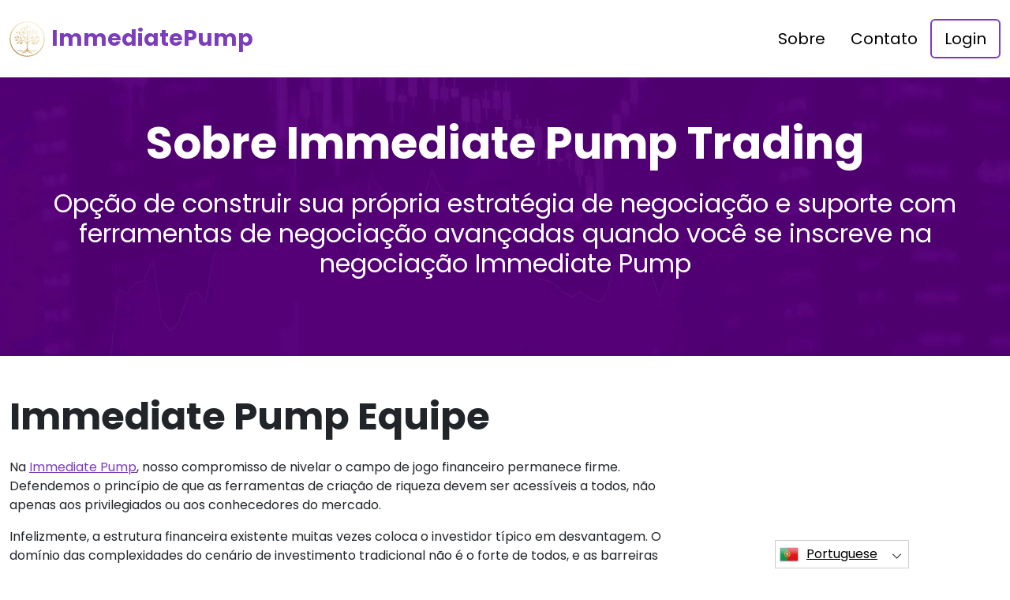

--- FILE ---
content_type: text/html
request_url: https://bitprimegold.com/pt/about-us/
body_size: 5888
content:
<!DOCTYPE html>
<html lang="pt" dir="ltr">
<head>
    <meta charSet="utf-8" />
    <meta http-equiv="x-ua-compatible" content="ie=edge" />
    <meta
        name="viewport"
        content="width=device-width, initial-scale=1, shrink-to-fit=no"
    />

    <link rel="icon" type="image/x-icon" href="/media/3793/conversions/32_32_6704f647a8587_Immediate Pump.png" />
<meta http-equiv="X-UA-Compatible" content="IE=edge">

    <meta name="robots" content="index, follow, max-image-preview:large, max-snippet:-1, max-video-preview:-1">
<meta name="description" content="Aprenda informações e estratégias valiosas para negociação on-line com Immediate Pump, seu guia para escolhas inteligentes de investimento."/>
<meta name="og:title" content="Immediate Pump ™ | Quem somos 🥇"/>
<meta name="og:description" content="Aprenda informações e estratégias valiosas para negociação on-line com Immediate Pump, seu guia para escolhas inteligentes de investimento."/>
<meta name="og:type" content="website"/>
<meta name="twitter:card" content="summary"/>
<meta name="twitter:title" content="Immediate Pump ™ | Quem somos 🥇"/>
<meta name="twitter:description" content="Aprenda informações e estratégias valiosas para negociação on-line com Immediate Pump, seu guia para escolhas inteligentes de investimento."/>
<title>Immediate Pump ™ | Quem somos 🥇</title>
    <link rel="canonical" href="https://bitprimegold.com/pt/about-us/" />

<link rel="alternate" href="https://bitprimegold.com/about-us/" hrefLang="x-default" />
<link rel="alternate" href="https://bitprimegold.com/about-us/" hrefLang=en />

    <link rel="alternate"
          href="https://bitprimegold.com/ar/about-us/"
          hrefLang="ar"/>
    <link rel="alternate"
          href="https://bitprimegold.com/zh-TW/about-us/"
          hrefLang="zh-TW"/>
    <link rel="alternate"
          href="https://bitprimegold.com/hr/about-us/"
          hrefLang="hr"/>
    <link rel="alternate"
          href="https://bitprimegold.com/cs/about-us/"
          hrefLang="cs"/>
    <link rel="alternate"
          href="https://bitprimegold.com/da/about-us/"
          hrefLang="da"/>
    <link rel="alternate"
          href="https://bitprimegold.com/nl/about-us/"
          hrefLang="nl"/>
    <link rel="alternate"
          href="https://bitprimegold.com/et/about-us/"
          hrefLang="et"/>
    <link rel="alternate"
          href="https://bitprimegold.com/fi/about-us/"
          hrefLang="fi"/>
    <link rel="alternate"
          href="https://bitprimegold.com/fr/about-us/"
          hrefLang="fr"/>
    <link rel="alternate"
          href="https://bitprimegold.com/el/about-us/"
          hrefLang="el"/>
    <link rel="alternate"
          href="https://bitprimegold.com/hu/about-us/"
          hrefLang="hu"/>
    <link rel="alternate"
          href="https://bitprimegold.com/it/about-us/"
          hrefLang="it"/>
    <link rel="alternate"
          href="https://bitprimegold.com/ja/about-us/"
          hrefLang="ja"/>
    <link rel="alternate"
          href="https://bitprimegold.com/ko/about-us/"
          hrefLang="ko"/>
    <link rel="alternate"
          href="https://bitprimegold.com/lt/about-us/"
          hrefLang="lt"/>
    <link rel="alternate"
          href="https://bitprimegold.com/ms/about-us/"
          hrefLang="ms"/>
    <link rel="alternate"
          href="https://bitprimegold.com/no/about-us/"
          hrefLang="no"/>
    <link rel="alternate"
          href="https://bitprimegold.com/pl/about-us/"
          hrefLang="pl"/>
    <link rel="alternate"
          href="https://bitprimegold.com/pt/about-us/"
          hrefLang="pt"/>
    <link rel="alternate"
          href="https://bitprimegold.com/ru/about-us/"
          hrefLang="ru"/>
    <link rel="alternate"
          href="https://bitprimegold.com/sr/about-us/"
          hrefLang="sr"/>
    <link rel="alternate"
          href="https://bitprimegold.com/sk/about-us/"
          hrefLang="sk"/>
    <link rel="alternate"
          href="https://bitprimegold.com/sl/about-us/"
          hrefLang="sl"/>
    <link rel="alternate"
          href="https://bitprimegold.com/es/about-us/"
          hrefLang="es"/>
    <link rel="alternate"
          href="https://bitprimegold.com/sv/about-us/"
          hrefLang="sv"/>
    <link rel="alternate"
          href="https://bitprimegold.com/th/about-us/"
          hrefLang="th"/>
    <link rel="alternate"
          href="https://bitprimegold.com/tr/about-us/"
          hrefLang="tr"/>
    <link rel="alternate"
          href="https://bitprimegold.com/uk/about-us/"
          hrefLang="uk"/>
    <link rel="alternate"
          href="https://bitprimegold.com/vi/about-us/"
          hrefLang="vi"/>
    <link rel="alternate"
          href="https://bitprimegold.com/de/about-us/"
          hrefLang="de"/>
    <link rel="alternate"
          href="https://bitprimegold.com/hi/about-us/"
          hrefLang="hi"/>

    <link rel="preconnect"
          href="https://fonts.gstatic.com"
          crossorigin />
    <link
        rel="preload"
        as="style"
        href="https://fonts.googleapis.com/css?family=Poppins:300,400,600,700,800&display=swap"
    />
    <link
        rel="stylesheet"
        href="https://fonts.googleapis.com/css?family=Poppins:300,400,600,700,800&display=swap"
        media="print"
        onload="this.media = 'all';"
    />
    <link rel="preload" as="style" href="https://bitprimegold.com/static/assets/index-cad56849.css" /><link rel="modulepreload" href="https://bitprimegold.com/static/assets/app-6256b172.js" /><link rel="stylesheet" href="https://bitprimegold.com/static/assets/index-cad56849.css" data-navigate-track="reload" /><script type="module" src="https://bitprimegold.com/static/assets/app-6256b172.js" data-navigate-track="reload"></script>

    <style>
                        .banner {
            background-size: cover;
            background-position: center;
            position: relative;
            color: #fff;
        }

        @media (min-width:851px) {
            .banner {
                background-image: url(/media/3422/conversions/763_1920__1920_66cf16e65b78f_banner.webp);
            }
        }

        @media (max-width:850px) {
            .banner {
                background-image: url(/media/3422/conversions/358_900__900__1920_66cf16e65b78f_banner.webp);
            }
        }
            </style>
</head>
<body class="body">

<header class="header menu">
    <div class="container">
        <nav class="d-flex flex-wrap justify-content-between align-items-center flex-column flex-md-row py-4">
            <a href="https://bitprimegold.com/pt/" class="d-flex align-items-center text-dark text-decoration-none mb-4 mb-md-0" dir="ltr">
        <picture>
            <source srcset="/media/3792/conversions/45_45_45__6704f64323153_Immediate Pump.webp" type="image/webp">
        <source srcset="/media/3792/conversions/45__6704f64323153_Immediate Pump.png" type="image/png">
        <img src="/media/3792/conversions/45__6704f64323153_Immediate Pump.png"  width="45" height="45" alt="">
</picture>
                                    <span class="text-secondary mx-2 fs-3 fw-bold">ImmediatePump</span>
    </a>
            <ul class="nav nav-pills d-flex align-items-center ">
                                                                                        <li class="nav-item">
                                <a href="https://bitprimegold.com/pt/about-us/" class="nav-link fs-5">
        Sobre
    </a>
                            </li>
                                                                                                <li class="nav-item">
                                <a href="https://bitprimegold.com/pt/contact/" class="nav-link fs-5">
        Contato
    </a>
                            </li>
                                                                            <li class="nav-item">
                    <a href="https://bitprimegold.com/pt/login/" class="nav-link fs-5 border border-2 border-secondary">
        Login
    </a>
                </li>
            </ul>
        </nav>
    </div>
</header>



    <section class="banner">
        <div class="container">
            <h1 class="banner-title display-4 fw-bold text-center mb-4">Sobre Immediate Pump Trading</h1>
            <h2 class="banner-desc display-7 text-center mb-5">Opção de construir sua própria estratégia de negociação e suporte com ferramentas de negociação avançadas quando você se inscreve na negociação Immediate Pump</h2>
        </div>
    </section>

    <section class="py-5">
        <div class="container">
            <div class="row">
                <div class="col-md-8">
                    <h2 class="display-5 fw-bold mb-4">Immediate Pump Equipe</h2>
                    <div><p>Na <a href="https://bitprimegold.com/pt/" class='text-secondary'>Immediate Pump</a>, nosso compromisso de nivelar o campo de jogo financeiro permanece firme. Defendemos o princípio de que as ferramentas de criação de riqueza devem ser acessíveis a todos, não apenas aos privilegiados ou aos conhecedores do mercado.</p><p>Infelizmente, a estrutura financeira existente muitas vezes coloca o investidor típico em desvantagem. O domínio das complexidades do cenário de investimento tradicional não é o forte de todos, e as barreiras do capital inicial robusto apenas para começar são altas.</p><p>Embora o espírito do espaço da moeda digital busque a inclusão financeira, a realidade é que as principais práticas de investimento em criptomoedas ainda marginalizam a pessoa comum. Os pontos de entrada antiquados no mundo das criptomoedas não são apenas assustadores, mas também repletos de riscos.</p><p>Além disso, o ato de capitalizar a volatilidade inerente do mercado de criptomoedas por meio de métodos estabelecidos é considerado um empreendimento assustador por vários traders. Essas manobras especulativas são normalmente orquestradas por meio de intermediários financeiros especializados e geralmente envolvem instrumentos de negociação complexos, como Contratos por Diferença (CFDs).</p></div>
                </div>
                <div class="col-md-4 d-flex align-items-center">
                                    </div>
            </div>
        </div>
    </section>

    <section class="py-5">
        <div class="container">
            <div class="row flex-md-row flex-column-reverse ">
                <div class="col-md-4 d-flex align-items-center">
                                    </div>
                <div class="col-md-8">
                    <h2 class="display-5 fw-bold mb-4">Como Promovemos a Inclusão Financeira</h2>
                    <div><p>Na Immediate Pump, destilamos a essência da negociação de criptomoedas em uma arte, oferecendo uma porta de entrada simplificada para investidores prontos para mergulhar e colher recompensas substanciais. Nossa plataforma possui uma variedade de ferramentas avançadas projetadas especificamente para aumentar sua perspicácia analítica no mercado.</p><p>Aproveite nosso conjunto abrangente para esculpir estratégias formidáveis, manobrar habilmente através dos fluxos e refluxos da volatilidade do mercado e escalar sua carteira de investimentos por meio de táticas de reinvestimento calculadas. Um grupo de traders gravou suas histórias de sucesso no reino da moeda digital, graças ao empoderamento proporcionado por nossos recursos.</p><p>Dedicada à inovação implacável, a plataforma Immediate Pump se transforma perpetuamente, lançando instrumentos de vanguarda que prometem não apenas aumentar seus lucros de negociação de criptomoedas, mas também mergulhá-lo em uma experiência de negociação cativante.</p></div>
                </div>
            </div>
        </div>
    </section>
    <section class="banner">
        <div class="container">
            <h1 class="banner-title display-4 fw-bold text-center mb-4">Forjando o caminho para a aprendizagem universal</h1>
            <div class="text-center"><p>A filosofia da Immediate Pump está profundamente enraizada na convicção de que as joias da educação financeira devem ser acessíveis a todos. Atendendo a iniciantes, oferecendo conteúdo em vários idiomas e considerando os que se preocupam com os custos, este hub lança luz sobre o amplo domínio da perspicácia fiscal. Seu objetivo: esclarecer os princípios fundamentais do investimento para a população faminta por conhecimento. À medida que 2025 se desenrola, a plataforma Immediate Pump está em constante estado de refinamento, com o aplicativo Immediate Pump ampliando a jornada do usuário e os segmentos de revisão Immediate Pump fornecendo avaliações confiáveis.</p></div>

                        <div class="text-center mt-3 mt-md-4 mb-4 mb-md-0">
                <button class="show-modal btn btn-primary text-white btn-lg shadow-lg px-3 px-md-5 fs-4">Saiba Mais</button>
            </div>
            
                    </div>
    </section>


<footer class="footer text-white bg-dark">
    <div class="container">
        <nav class="header d-flex flex-wrap justify-content-between align-items-center flex-column flex-md-row py-4">
            <a href="https://bitprimegold.com/pt/" class="d-flex align-items-center text-dark text-decoration-none mb-4 mb-md-0" dir="ltr">
        <picture>
            <source srcset="/media/3792/conversions/45_45_45__6704f64323153_Immediate Pump.webp" type="image/webp">
        <source srcset="/media/3792/conversions/45__6704f64323153_Immediate Pump.png" type="image/png">
        <img src="/media/3792/conversions/45__6704f64323153_Immediate Pump.png"  width="45" height="45" alt="">
</picture>
                                    <span class="text-secondary mx-2 fs-3 fw-bold">ImmediatePump</span>
    </a>

                                        <ul class="nav nav-pills d-flex align-items-center">
                                                                                                <li class="nav-item">
                                        <a href="https://bitprimegold.com/pt/about-us/" class="nav-link fs-6 text-white">
        Quem somos
    </a>
                                    </li>
                                                                                                                                <li class="nav-item">
                                        <a href="https://bitprimegold.com/pt/contact/" class="nav-link fs-6 text-white">
        Contato
    </a>
                                    </li>
                                                                                                                                <li class="nav-item">
                                        <a href="https://bitprimegold.com/pt/login/" class="nav-link fs-6 text-white">
        Login
    </a>
                                    </li>
                                                                                    </ul>
                        </nav>
                <hr class="m-0"/>
        <div class="risk mt-4 mb-3" >
            <p><b>Nota de risco importante:</b></p><p>A negociação pode gerar benefícios notáveis; no entanto, também envolve um risco de perda parcial / total de fundos e deve ser considerado pelos investidores iniciais. Cerca de 70% dos investidores perderão dinheiro.</p><p><b>#Immediate Pump</b> e quaisquer outros nomes comerciais usados no site são apenas para fins comerciais e não se referem a nenhuma empresa específica nem a prestadores de serviços específicos.</p><p>O vídeo é apenas para apresentação comercial e ilustração, e todos os participantes são atores.</p><p>Leia atentamente a página de Termos e Condições e Isenção de Responsabilidade da plataforma de investidores terceirizados antes de investir. Os usuários devem estar cientes de sua responsabilidade fiscal individual sobre ganhos de capital em seu país de residência. É contra a lei solicitar que pessoas dos Estados Unidos comprem e vendam opções de commodities, mesmo que sejam chamadas de contratos de 'previsão', a menos que estejam listadas para negociação e negociadas em uma bolsa registrada na CFTC ou a menos que legalmente isentas.</p><p>A Autoridade de Conduta Financeira ('FCA') emitiu uma declaração de política PS20/10, que proíbe a venda, promoção e distribuição de CFD sobre criptoativos. Está proibindo a divulgação de materiais de marketing relacionados à distribuição de CFDs e outros produtos financeiros baseados em criptomoedas e que são dirigidos a residentes do Reino Unido</p><p>Ao deixar seus dados pessoais aqui, você concorda e nos permite compartilhar suas informações pessoais com terceiros que prestam serviços de negociação, conforme previsto na Política de Privacidade e nos Termos e Condições.</p><p>Existem várias opções de negociação que o trader/usuário pode usar – por software de negociação, usando corretores humanos ou fazendo suas próprias negociações e é de responsabilidade exclusiva do trader escolher e decidir qual é a maneira certa de negociar.</p>
        </div>
                <hr class="m-0"/>
        <nav class="header d-flex align-items-center justify-content-between align-items-center flex-column flex-md-row py-4">
            <span class="mb-4 mb-md-0">Direitos autorais 2025 Todos os direitos reservados © por Immediate Pump</span>


                                        <ul class="nav nav-pills d-flex align-items-center">
                                                                        <li class="nav-item">
                                <a onclick="window.location = 'https://bitprimegold.com/pt/terms-of-use/'" href="#"  class="nav-link fs-6 text-white">Termos de Uso</a>
                            </li>
                                                                                                <li class="nav-item">
                                <a onclick="window.location = 'https://bitprimegold.com/pt/privacy-policy/'" href="#"  class="nav-link fs-6 text-white">Política de privacidade</a>
                            </li>
                                                            </ul>
                                </nav>
    </div>
</footer>

<section dir="ltr" class="language-switcher">
        <div class="language-switcher__selected">
            <a href="https://bitprimegold.com/pt/" >
        <img src="/flags/pt.png" alt="Flag" width="24" height="24" />
                Portuguese
    </a>
        </div>
        <div class="language-switcher__list">
                            <a href="https://bitprimegold.com/ar/" >
        <img src="/flags/ar.png" alt="Flag" width="24" height="24" />
                    Arabic
    </a>
                            <a href="https://bitprimegold.com/zh-TW/" >
        <img src="/flags/zh-TW.png" alt="Flag" width="24" height="24" />
                    Chinese
    </a>
                            <a href="https://bitprimegold.com/hr/" >
        <img src="/flags/hr.png" alt="Flag" width="24" height="24" />
                    Croatian
    </a>
                            <a href="https://bitprimegold.com/cs/" >
        <img src="/flags/cs.png" alt="Flag" width="24" height="24" />
                    Czech
    </a>
                            <a href="https://bitprimegold.com/da/" >
        <img src="/flags/da.png" alt="Flag" width="24" height="24" />
                    Danish
    </a>
                            <a href="https://bitprimegold.com/de/" >
        <img src="/flags/de.png" alt="Flag" width="24" height="24" />
                    Deutsch
    </a>
                            <a href="https://bitprimegold.com/nl/" >
        <img src="/flags/nl.png" alt="Flag" width="24" height="24" />
                    Dutch
    </a>
                            <a href="https://bitprimegold.com/" >
        <img src="/flags/en.png" alt="Flag" width="24" height="24" />
                    English
    </a>
                            <a href="https://bitprimegold.com/et/" >
        <img src="/flags/et.png" alt="Flag" width="24" height="24" />
                    Estonian
    </a>
                            <a href="https://bitprimegold.com/fi/" >
        <img src="/flags/fi.png" alt="Flag" width="24" height="24" />
                    Finish
    </a>
                            <a href="https://bitprimegold.com/fr/" >
        <img src="/flags/fr.png" alt="Flag" width="24" height="24" />
                    French
    </a>
                            <a href="https://bitprimegold.com/el/" >
        <img src="/flags/el.png" alt="Flag" width="24" height="24" />
                    Greek
    </a>
                            <a href="https://bitprimegold.com/hi/" >
        <img src="/flags/hi.png" alt="Flag" width="24" height="24" />
                    Hindi
    </a>
                            <a href="https://bitprimegold.com/hu/" >
        <img src="/flags/hu.png" alt="Flag" width="24" height="24" />
                    Hungarian
    </a>
                            <a href="https://bitprimegold.com/it/" >
        <img src="/flags/it.png" alt="Flag" width="24" height="24" />
                    Italian
    </a>
                            <a href="https://bitprimegold.com/ja/" >
        <img src="/flags/ja.png" alt="Flag" width="24" height="24" />
                    Japanese
    </a>
                            <a href="https://bitprimegold.com/ko/" >
        <img src="/flags/ko.png" alt="Flag" width="24" height="24" />
                    Korean
    </a>
                            <a href="https://bitprimegold.com/lt/" >
        <img src="/flags/lt.png" alt="Flag" width="24" height="24" />
                    Lithuanian
    </a>
                            <a href="https://bitprimegold.com/ms/" >
        <img src="/flags/ms.png" alt="Flag" width="24" height="24" />
                    Malay
    </a>
                            <a href="https://bitprimegold.com/no/" >
        <img src="/flags/no.png" alt="Flag" width="24" height="24" />
                    Norwegian
    </a>
                            <a href="https://bitprimegold.com/pl/" >
        <img src="/flags/pl.png" alt="Flag" width="24" height="24" />
                    Polish
    </a>
                            <a href="https://bitprimegold.com/ru/" >
        <img src="/flags/ru.png" alt="Flag" width="24" height="24" />
                    Russian
    </a>
                            <a href="https://bitprimegold.com/sr/" >
        <img src="/flags/sr.png" alt="Flag" width="24" height="24" />
                    Serbian
    </a>
                            <a href="https://bitprimegold.com/sk/" >
        <img src="/flags/sk.png" alt="Flag" width="24" height="24" />
                    Slovak
    </a>
                            <a href="https://bitprimegold.com/sl/" >
        <img src="/flags/sl.png" alt="Flag" width="24" height="24" />
                    Slovenian
    </a>
                            <a href="https://bitprimegold.com/es/" >
        <img src="/flags/es.png" alt="Flag" width="24" height="24" />
                    Spanish
    </a>
                            <a href="https://bitprimegold.com/sv/" >
        <img src="/flags/sv.png" alt="Flag" width="24" height="24" />
                    Swedish
    </a>
                            <a href="https://bitprimegold.com/th/" >
        <img src="/flags/th.png" alt="Flag" width="24" height="24" />
                    Thai
    </a>
                            <a href="https://bitprimegold.com/tr/" >
        <img src="/flags/tr.png" alt="Flag" width="24" height="24" />
                    Turkish
    </a>
                            <a href="https://bitprimegold.com/uk/" >
        <img src="/flags/uk.png" alt="Flag" width="24" height="24" />
                    Ukrainian
    </a>
                            <a href="https://bitprimegold.com/vi/" >
        <img src="/flags/vi.png" alt="Flag" width="24" height="24" />
                    Vietnamese
    </a>
                    </div>
    </section>
    <script>
        const switcher = document.querySelector('.language-switcher');
        const switcherButton = document.querySelector('.language-switcher__selected a');

        switcherButton.addEventListener('click', (e) => {
            e.preventDefault();
            if (switcher.classList.contains('language-switcher__active')) {
                switcher.classList.remove("language-switcher__active")
            } else {
                switcher.classList.add("language-switcher__active")
            }
        });
    </script>
<div dir="ltr" class="modal">
    <div class="modal__content __form">
        <signup-form lang="pt"
                     theme="white"
                     buttoncolor="#000"
                     buttonbg="#ff9100"
                     corner="straight"></signup-form>
    </div>
</div>
<script>
    const modal = document.querySelector(".modal")
    const btn = document.querySelectorAll(".show-modal")

    btn.forEach(elem => {
        elem.onclick = (event) => {
            event.preventDefault();
            modal.style.display = "block"
        }
    })
    window.onclick = function (event) {
        if (event.target === modal) {
            modal.style.display = "none"
        }
    }
    document.onkeydown = function (evt) {
        if (evt.key === "Escape" || evt.key === "Esc") {
            modal.style.display = "none"
        }
    };
</script>


    <script
        type="module"
        defer
        src="/form.js">
    </script>

<script type="application/ld+json">
    {
      "@context": "https://schema.org",
      "@type": "Organization",
      "url": "https://bitprimegold.com/pt/",
      "logo": "https://bitprimegold.com/media/3792/conversions/45__6704f64323153_Immediate Pump.png",
      "name": "Immediate Pump ™ | O Site Oficial &amp; Atualizado 2025 🥇",
      "description": "Aprenda informações e estratégias valiosas para negociação on-line com Immediate Pump, seu guia para escolhas inteligentes de investimento."
    }
</script>
<script type="application/ld+json">
        {
              "@context": "https://schema.org",
              "@type": "BreadcrumbList",
              "@id": "https://bitprimegold.com/about-us/#breadcrumbs",
              "itemListElement": [
                    {
                        "@type": "ListItem",
                        "position": 1,
                        "name": "Home",
                        "item": "https://bitprimegold.com/"
                    },{
                        "@type": "ListItem",
                        "position": 2,
                        "name": "About Us"
                    }
              ]
        }

    </script>

<script defer src="https://static.cloudflareinsights.com/beacon.min.js/vcd15cbe7772f49c399c6a5babf22c1241717689176015" integrity="sha512-ZpsOmlRQV6y907TI0dKBHq9Md29nnaEIPlkf84rnaERnq6zvWvPUqr2ft8M1aS28oN72PdrCzSjY4U6VaAw1EQ==" data-cf-beacon='{"version":"2024.11.0","token":"36c09b70f47e42f3b4ed35e0e8ae5735","r":1,"server_timing":{"name":{"cfCacheStatus":true,"cfEdge":true,"cfExtPri":true,"cfL4":true,"cfOrigin":true,"cfSpeedBrain":true},"location_startswith":null}}' crossorigin="anonymous"></script>
</body>
</html>


--- FILE ---
content_type: text/html
request_url: https://bitprimegold.com/
body_size: 12983
content:
<!DOCTYPE html>
<html lang="en" dir="ltr">
<head>
    <meta charSet="utf-8" />
    <meta http-equiv="x-ua-compatible" content="ie=edge" />
    <meta
        name="viewport"
        content="width=device-width, initial-scale=1, shrink-to-fit=no"
    />

    <link rel="icon" type="image/x-icon" href="/media/3793/conversions/32_32_6704f647a8587_Immediate Pump.png" />
<meta http-equiv="X-UA-Compatible" content="IE=edge">

    <meta name="robots" content="index, follow, max-image-preview:large, max-snippet:-1, max-video-preview:-1">
<meta name="description" content="Learn valuable insights and strategies for online trading with Immediate Pump, your guide to smart investment choices."/>
<meta name="og:title" content="Immediate Pump ™ | The Official &amp; Updated Website 2025 🥇"/>
<meta name="og:description" content="Learn valuable insights and strategies for online trading with Immediate Pump, your guide to smart investment choices."/>
<meta name="og:type" content="website"/>
<meta name="twitter:card" content="summary"/>
<meta name="twitter:title" content="Immediate Pump ™ | The Official &amp; Updated Website 2025 🥇"/>
<meta name="twitter:description" content="Learn valuable insights and strategies for online trading with Immediate Pump, your guide to smart investment choices."/>
<title>Immediate Pump ™ | The Official &amp; Updated Website 2025 🥇</title>
    <link rel="canonical" href="https://bitprimegold.com/" />

<link rel="alternate" href="https://bitprimegold.com/" hrefLang="x-default" />
<link rel="alternate" href="https://bitprimegold.com/" hrefLang=en />

    <link rel="alternate"
          href="https://bitprimegold.com/ar/"
          hrefLang="ar"/>
    <link rel="alternate"
          href="https://bitprimegold.com/zh-TW/"
          hrefLang="zh-TW"/>
    <link rel="alternate"
          href="https://bitprimegold.com/hr/"
          hrefLang="hr"/>
    <link rel="alternate"
          href="https://bitprimegold.com/cs/"
          hrefLang="cs"/>
    <link rel="alternate"
          href="https://bitprimegold.com/da/"
          hrefLang="da"/>
    <link rel="alternate"
          href="https://bitprimegold.com/nl/"
          hrefLang="nl"/>
    <link rel="alternate"
          href="https://bitprimegold.com/et/"
          hrefLang="et"/>
    <link rel="alternate"
          href="https://bitprimegold.com/fi/"
          hrefLang="fi"/>
    <link rel="alternate"
          href="https://bitprimegold.com/fr/"
          hrefLang="fr"/>
    <link rel="alternate"
          href="https://bitprimegold.com/el/"
          hrefLang="el"/>
    <link rel="alternate"
          href="https://bitprimegold.com/hu/"
          hrefLang="hu"/>
    <link rel="alternate"
          href="https://bitprimegold.com/it/"
          hrefLang="it"/>
    <link rel="alternate"
          href="https://bitprimegold.com/ja/"
          hrefLang="ja"/>
    <link rel="alternate"
          href="https://bitprimegold.com/ko/"
          hrefLang="ko"/>
    <link rel="alternate"
          href="https://bitprimegold.com/lt/"
          hrefLang="lt"/>
    <link rel="alternate"
          href="https://bitprimegold.com/ms/"
          hrefLang="ms"/>
    <link rel="alternate"
          href="https://bitprimegold.com/no/"
          hrefLang="no"/>
    <link rel="alternate"
          href="https://bitprimegold.com/pl/"
          hrefLang="pl"/>
    <link rel="alternate"
          href="https://bitprimegold.com/pt/"
          hrefLang="pt"/>
    <link rel="alternate"
          href="https://bitprimegold.com/ru/"
          hrefLang="ru"/>
    <link rel="alternate"
          href="https://bitprimegold.com/sr/"
          hrefLang="sr"/>
    <link rel="alternate"
          href="https://bitprimegold.com/sk/"
          hrefLang="sk"/>
    <link rel="alternate"
          href="https://bitprimegold.com/sl/"
          hrefLang="sl"/>
    <link rel="alternate"
          href="https://bitprimegold.com/es/"
          hrefLang="es"/>
    <link rel="alternate"
          href="https://bitprimegold.com/sv/"
          hrefLang="sv"/>
    <link rel="alternate"
          href="https://bitprimegold.com/th/"
          hrefLang="th"/>
    <link rel="alternate"
          href="https://bitprimegold.com/tr/"
          hrefLang="tr"/>
    <link rel="alternate"
          href="https://bitprimegold.com/uk/"
          hrefLang="uk"/>
    <link rel="alternate"
          href="https://bitprimegold.com/vi/"
          hrefLang="vi"/>
    <link rel="alternate"
          href="https://bitprimegold.com/de/"
          hrefLang="de"/>
    <link rel="alternate"
          href="https://bitprimegold.com/hi/"
          hrefLang="hi"/>

    <link rel="preconnect"
          href="https://fonts.gstatic.com"
          crossorigin />
    <link
        rel="preload"
        as="style"
        href="https://fonts.googleapis.com/css?family=Poppins:300,400,600,700,800&display=swap"
    />
    <link
        rel="stylesheet"
        href="https://fonts.googleapis.com/css?family=Poppins:300,400,600,700,800&display=swap"
        media="print"
        onload="this.media = 'all';"
    />
    <link rel="preload" as="style" href="https://bitprimegold.com/static/assets/index-cad56849.css" /><link rel="modulepreload" href="https://bitprimegold.com/static/assets/app-6256b172.js" /><link rel="stylesheet" href="https://bitprimegold.com/static/assets/index-cad56849.css" data-navigate-track="reload" /><script type="module" src="https://bitprimegold.com/static/assets/app-6256b172.js" data-navigate-track="reload"></script>

    <style>
                        .banner {
            background-size: cover;
            background-position: center;
            position: relative;
            color: #fff;
        }

        @media (min-width:851px) {
            .banner {
                background-image: url(/media/3422/conversions/763_1920__1920_66cf16e65b78f_banner.webp);
            }
        }

        @media (max-width:850px) {
            .banner {
                background-image: url(/media/3422/conversions/358_900__900__1920_66cf16e65b78f_banner.webp);
            }
        }
            </style>
</head>
<body class="body">

<header class="header menu">
    <div class="container">
        <nav class="d-flex flex-wrap justify-content-between align-items-center flex-column flex-md-row py-4">
            <a href="https://bitprimegold.com/" class="d-flex align-items-center text-dark text-decoration-none mb-4 mb-md-0" dir="ltr">
        <picture>
            <source srcset="/media/3792/conversions/45_45_45__6704f64323153_Immediate Pump.webp" type="image/webp">
        <source srcset="/media/3792/conversions/45__6704f64323153_Immediate Pump.png" type="image/png">
        <img src="/media/3792/conversions/45__6704f64323153_Immediate Pump.png"  width="45" height="45" alt="">
</picture>
                                    <span class="text-secondary mx-2 fs-3 fw-bold">ImmediatePump</span>
    </a>
            <ul class="nav nav-pills d-flex align-items-center ">
                                                                                        <li class="nav-item">
                                <a href="https://bitprimegold.com/about-us/" class="nav-link fs-5">
        About
    </a>
                            </li>
                                                                                                <li class="nav-item">
                                <a href="https://bitprimegold.com/contact/" class="nav-link fs-5">
        Contact
    </a>
                            </li>
                                                                            <li class="nav-item">
                    <a href="https://bitprimegold.com/login/" class="nav-link fs-5 border border-2 border-secondary">
        Login
    </a>
                </li>
            </ul>
        </nav>
    </div>
</header>


    <style>

                    </style>


    <section class="banner banner-shift pt-5">
        <div class="container">
            <h1 class="banner-title display-4 fw-bold text-center mb-4">Immediate Pump</h1>
            <div class="fs-4 mb-5 text-center">
                <p><strong>Curious about the prowess of our Immediate Pump platform in revolutionizing your trading experience? Harnessing the power of sophisticated algorithms, Immediate Pump swiftly sifts through extensive data pools, while its artificial intelligence capabilities execute trades with pinpoint accuracy. Explore the intricacies of these cutting-edge technologies on this page, and grasp how they can elevate your grasp of market dynamics, sharpening your forecasts. In the realm of cryptocurrency trading, an education that encompasses these technological strides is paramount—the cornerstone to adeptly maneuvering your investments. For a deep dive into our innovations, consider exploring the Immediate Pump app, perusing the Immediate Pump review, or visiting the Immediate Pump official website, and step into the future of trading as we know it in 2025.</strong></p>
            </div>
            <div class="row">
                <div class="col-lg-8">
                    <div class="banner-image">
                        <picture>
            <source srcset="/media/3789/conversions/694_922__922_6704f3179075f_Immediate Pump.webp" type="image/webp">
        <source srcset="/media/3789/conversions/_922_6704f3179075f_Immediate Pump.jpeg" type="image/jpeg">
        <img src="/media/3789/conversions/_922_6704f3179075f_Immediate Pump.jpeg" class="w-100 shadow-lg" loading="eager" width="922" height="694" alt="">
</picture>
        <script type="application/ld+json">
        {
          "@context": "https://schema.org/",
          "@type": "ImageObject",
          "contentUrl": "https://bitprimegold.com/media/3789/conversions/_922_6704f3179075f_Immediate Pump.jpeg",
          "license": "https://bitprimegold.com/terms-of-use/"
        }
    </script>
                    </div>
                </div>
                <div class="col-lg-4">
                    <div class="shadow form-height">
                        <signup-form lang="en" theme="white" buttoncolor="#000" buttonbg="#ff9100" corner="straight"></signup-form>
                    </div>
                </div>
            </div>
        </div>
    </section>

    <section class="py-5">
        <div class="container">
            <div class="row">
                <div class="col-md-8">
                    <h2 class="display-5 fw-bold mb-4">What Is Immediate Pump?</h2>
                    <div>
                        <p><strong>Embrace the cutting-edge capabilities of Immediate Pump, a trading colossus that wields the might of avant-garde computing to deliver trades with extraordinary swiftness and precision. Marrying robust computing prowess with the intellect of artificial intelligence, Immediate Pump stands as a pioneer of tech evolution within the financial sphere.</strong></p><p>The fusion of these powerful elements begets a superior form of market scrutiny, eclipsing old-school analytic techniques. This affords traders profound insights and steadfast forecasts. For aficionados of crypto trading education, grasping the pivotal role of Immediate Pump is a cornerstone in honing contemporary trading acumen.</p><p>At the heart of Immediate Pump's prowess lies an unparalleled capacity for digesting and processing a deluge of data at velocities once deemed fantastical, all thanks to the might of advanced computational systems.</p><p>By weaving in the sapience of AI, the Immediate Pump platform is adept at dissecting market patterns, foretelling price trajectories, and honing trading stratagems with a level of exactitude that's nothing short of revolutionary. For investors, wielding this knowledge is paramount to translating these revelations into actionable trading wisdom.</p><p>Patrons of the Immediate Pump platform revel in a bounty of perks, from soaring profitability to negligible costs and unfettered global reach. Armed with the formidable duo of AI and high-octane computing, Immediate Pump furnishes traders with an indomitable instrument for savvy, analytics-backed trading verdicts.</p><p>A crowning feature of the Immediate Pump official website is its fiscal prudence. The platform touts an unrivaled transaction levy of a mere 0.01%, rendering it a magnet for traders keen on curtailing their trading expenditures. Moreover, sans a registration tariff, it amplifies its allure to an expansive spectrum of traders. Navigating these cost benefits is an essential facet of savvy investment practice.</p>
                    </div>
                </div>
                <div class="col-md-4 d-flex align-items-center">
                    <picture>
            <source srcset="/media/3790/conversions/371_459__459_6704f32ba1835_Immediate-Pump.webp" type="image/webp">
        <source srcset="/media/3790/conversions/_459_6704f32ba1835_Immediate-Pump.jpeg" type="image/jpeg">
        <img src="/media/3790/conversions/_459_6704f32ba1835_Immediate-Pump.jpeg" loading="lazy" width="459" height="371" alt="">
</picture>
        <script type="application/ld+json">
        {
          "@context": "https://schema.org/",
          "@type": "ImageObject",
          "contentUrl": "https://bitprimegold.com/media/3790/conversions/_459_6704f32ba1835_Immediate-Pump.jpeg",
          "license": "https://bitprimegold.com/terms-of-use/"
        }
    </script>
                </div>
            </div>
        </div>
    </section>

    <section class="py-5">
        <div class="container">
            <div class="row flex-md-row flex-column-reverse ">
                <div class="col-md-4 d-flex align-items-center">
                    <picture>
            <source srcset="/media/3791/conversions/459_459__459_6704f33ba36a9_Immediate+Pump.webp" type="image/webp">
        <source srcset="/media/3791/conversions/_459_6704f33ba36a9_Immediate+Pump.jpeg" type="image/jpeg">
        <img src="/media/3791/conversions/_459_6704f33ba36a9_Immediate+Pump.jpeg" loading="lazy" width="459" height="459" alt="">
</picture>
        <script type="application/ld+json">
        {
          "@context": "https://schema.org/",
          "@type": "ImageObject",
          "contentUrl": "https://bitprimegold.com/media/3791/conversions/_459_6704f33ba36a9_Immediate+Pump.jpeg",
          "license": "https://bitprimegold.com/terms-of-use/"
        }
    </script>
                </div>
                <div class="col-md-8">
                    <input type="checkbox" id="about2-checkbox">
                    <div>
                        <h2><strong>The Inner Workings of Immediate Pump Trading</strong></h2><p>At the heart of the Immediate Pump platform beats a sophisticated fusion of high-speed computation and artificial intelligence. Unlike ordinary systems, it leverages the computational prowess of futuristic processors, slicing through vast data arrays and executing intricate algorithms at breakneck velocity.</p><p>In the whirlwind realm of trading, where fortunes pivot on the knife-edge of time, this alacrity is not just beneficial—it's indispensable. A deep-dive into crypto trading education underscores the vital role of velocity in clinching the upper hand in trades.</p><p>Central to the Immediate Pump platform's arsenal are its machine learning algorithms. These ingenious AI constructs delve into oceans of financial information, unearthing hidden patterns and insights that elude the human gaze. With the adroitness of natural language processing, the Immediate Pump Trading apparatus deciphers market sentiment woven within the fabric of news bytes and fiscal disclosures.</p><p>Such AI infusion is a cornerstone of savvy investment—hefty knowledge for traders honing their craft.</p><p>The Immediate Pump platform's prowess in executing trades with minimal delay secures a trader's edge amidst ephemeral market windows. Marrying velocity with analytical acumen and surgical precision, the platform stands as a beacon for traders aspiring to eclipse the competition in a cutthroat marketplace. An in-depth foray into crypto trading education can empower traders to harness these advanced functionalities to their full extent.</p><p>Designed for universal trader engagement, Immediate Pump extends its reach across continents, fostering a melting pot of market participants. Its international embrace and seamless adaptability position it as the paragon for those venturing into the global trading arena, eager to exploit the riches of diverse fiscal landscapes. Recognized in crypto trading education circles, this level of accessibility is pivotal for broadening one's trading vistas.</p>
                        <label for="about2-checkbox" class="text-decoration-underline fw-bold fs-5">Read All</label>
                    </div>
                    <div class="text-md-start text-center mt-3 mt-md-4 mb-4 mb-md-0">
                        <button
                            class="show-modal btn btn-primary btn-lg shadow-lg px-3 px-md-5 fs-4">Learn more</button>
                    </div>
                </div>
            </div>
        </div>
    </section>

    <section class="py-5">
        <div class="container mb-5">
            <div class="row">
                <div class="col-md-10">
                    <h2 class="display-5 fw-bold mb-4">Key Features of Immediate Pump Website</h2>
                    <p><strong>Boasting a suite of functionalities, the Immediate Pump platform elevates the art of trading. Its intuitive design complements an advanced automated trading system. Furthermore, practitioners of all skill levels benefit from the demo account feature, making the Immediate Pump official website a pinnacle of trading hubs for both the greenhorn and the sage.</strong></p>
                </div>
            </div>
        </div>

        <div class="container">
            <div class="row">
                                    <div class="col-md-6  mb-4">
                        <div class="h-100 card border-0 shadow-lg border border-4 border-bottom border-primary">
                            <div class="card-body p-4">
                                <h3 class="fw-bold text-uppercase">User-Friendly Interface</h3>
                                <input type="checkbox" id="howworks-checkbox0">
                                <div>
                                    <p>A hallmark of the Immediate Pump platform, as we step into 2025, is its distinctly intuitive interface, devised to simplify the trading process for users at every skill level. The expertly designed layout of the Immediate Pump platform promotes effortless exploration, freeing traders to focus on devising astute, informed market strategies rather than grappling with perplexing technicalities. For novices, the bitprimegold.com provides a treasure trove of didactic materials, each meticulously curated to empower users to exploit the robust functionalities and instruments the platform boasts. This all-encompassing methodology positions the Immediate Pump app as the quintessential solution for both fledgling and veteran market participants. Moreover, those seeking insights can delve into a comprehensive Immediate Pump review or visit the Immediate Pump official website for a deeper understanding.</p>
                                    <label for="howworks-checkbox0" class="text-decoration-underline fw-bold fs-5">Read All</label>
                                </div>
                            </div>
                        </div>
                    </div>
                                    <div class="col-md-6  mb-4">
                        <div class="h-100 card border-0 shadow-lg border border-4 border-bottom border-primary">
                            <div class="card-body p-4">
                                <h3 class="fw-bold text-uppercase">Automated Trading System</h3>
                                <input type="checkbox" id="howworks-checkbox1">
                                <div>
                                    <p>The cutting-edge automated trading system of Immediate Pump is transforming the trading sphere, providing users with a paramount tool for peak operational performance. By harnessing the power of sophisticated artificial intelligence, the system conducts thorough scrutiny of market fluctuations, current events, and the pulse of social media. This enables the Immediate Pump platform to engage in informed trading maneuvers with limited necessity for human oversight. Immediate Pump's automation not only streamlines the trade execution process, allowing individuals to break free from the shackles of constant market surveillance, but it also refines trading methodologies and dampens potential financial exposures. For investors intent on advancing their market prowess, a deep comprehension of these automated functionalities is indispensable. These features stand at the forefront of contemporary, efficacious trading, marking the essence of the Immediate Pump official website.</p>
                                    <label for="howworks-checkbox1" class="text-decoration-underline fw-bold fs-5">Read All</label>
                                </div>
                            </div>
                        </div>
                    </div>
                                    <div class="col-md-6  mb-4">
                        <div class="h-100 card border-0 shadow-lg border border-4 border-bottom border-primary">
                            <div class="card-body p-4">
                                <h3 class="fw-bold text-uppercase">Demo Account Availability</h3>
                                <input type="checkbox" id="howworks-checkbox2">
                                <div>
                                    <p>At Immediate Pump, newcomers can immerse themselves in the intricacies of the digital exchange cosmos by leveraging a simulated account offering. This instrumental tool permits participants to cultivate and polish their transactional methodologies within a sanctuary devoid of fiscal jeopardy prior to allocating actual capital. Such a provision is a boon to both fledgling and seasoned merchants alike, empowering them to probe an array of tactical blueprints, access an extensive compendium of instructive materials, and gain an intensified insight into the cryptocurrency bazaar. Engaging with the mock account equips clients with the assurance to refine their trading ploys and augment their acumen in market maneuvering, all while obviating the trepidation of pecuniary erosion—an emphatic nod to the significance of sound trading pedagogy on the Immediate Pump platform, as echoed in every Immediate Pump review and across the Immediate Pump official website.</p>
                                    <label for="howworks-checkbox2" class="text-decoration-underline fw-bold fs-5">Read All</label>
                                </div>
                            </div>
                        </div>
                    </div>
                                    <div class="col-md-6  mb-4">
                        <div class="h-100 card border-0 shadow-lg border border-4 border-bottom border-primary">
                            <div class="card-body p-4">
                                <h3 class="fw-bold text-uppercase">Valuable Knowledge</h3>
                                <input type="checkbox" id="howworks-checkbox3">
                                <div>
                                    <p>Delving into the Immediate Pump Trading Platform bestows upon users a suite of sophisticated instruments and profound market insights, proving to be an invaluable ally for those aspiring to master digital finance. The platform bestows a holistic perception of trading methodologies, fortifying users with the acumen and proficiency requisite for proficiently steering through the dynamic finance sector. With its state-of-the-art functionalities, individuals are empowered to refine their understanding of market ebbs and flows, ensuring they remain at the vanguard of the cutthroat realm of digital finance. Thus, the Immediate Pump platform positions its users to not only meet but capitalize on the burgeoning prospects of the future.</p>
                                    <label for="howworks-checkbox3" class="text-decoration-underline fw-bold fs-5">Read All</label>
                                </div>
                            </div>
                        </div>
                    </div>
                            </div>
            <div class="text-center mt-3 mt-md-4">
                <button class="show-modal btn btn-primary btn-lg text-uppercase shadow-lg px-3 px-md-5 fs-4">
                    Learn more
                </button>
            </div>
        </div>
    </section>

    <section class="py-5">
        <div class="container mb-5">
            <div class="row">
                <div class="col-md-10">
                    <h2 class="display-5 fw-bold mb-4">Immediate Pump Security Measures</h2>
                    <div class="">
                        <p><strong>At the core of the Immediate Pump platform's ethos is an unwavering commitment to safety, utilizing cutting-edge cyber defense mechanisms to shield its patrons. The site boasts state-of-the-art cryptographic protections along with consistent scrutiny through security evaluations, guaranteeing that both personal information and monetary holdings are fortified against looming hazards.</strong></p>
                    </div>
                </div>
            </div>
        </div>

        <div class="container">
                            <div class="row align-items-center mb-5">
                    <div class="col-md-8">
                        <h3 class="display-7 fw-bold">Data Encryption</h3>
                        <div class="">
                            <p>At Immediate Pump, we are committed to fortifying your data and capital from intrusive breaches with leading-edge security measures. The Immediate Pump platform is fortified with sophisticated encryption methods, ensuring that your sensitive personal and financial details remain impenetrable, fostering a sense of trust every time you transact. Our alliances with esteemed brokers augment this fortress of safety, amplifying the sanctity of your financial maneuvers. In the dynamic realm of crypto trading and investment, the Immediate Pump official website stands as a bastion of security, providing serenity and steadfastness in the digital age. The Immediate Pump app and thorough Immediate Pump review processes are reflective of our unwavering commitment to security in 2025, which is indispensable for every astute investor and trader navigating the bitprimegold.com.</p>
                        </div>
                    </div>
                    <div class="border border-5 text-center border-white col-md-4 px-md-0 px-5">
                        <picture>
            <source srcset="/media/3426/conversions/330_449__473_66cf1aacd1b5a_330_449__473_65e732911ebfb_img-1-parametersList.webp" type="image/webp">
        <source srcset="/media/3426/conversions/_473_66cf1aacd1b5a_330_449__473_65e732911ebfb_img-1-parametersList.webp" type="image/webp">
        <img src="/media/3426/conversions/_473_66cf1aacd1b5a_330_449__473_65e732911ebfb_img-1-parametersList.webp" loading="lazy" class="w-100 mw-400 shadow-lg" width="449" height="330" alt="">
</picture>
        <script type="application/ld+json">
        {
          "@context": "https://schema.org/",
          "@type": "ImageObject",
          "contentUrl": "https://bitprimegold.com/media/3426/conversions/_473_66cf1aacd1b5a_330_449__473_65e732911ebfb_img-1-parametersList.webp",
          "license": "https://bitprimegold.com/terms-of-use/"
        }
    </script>
                    </div>
                </div>
                            <div class="row align-items-center mb-5">
                    <div class="col-md-8">
                        <h3 class="display-7 fw-bold">Trusted Brokers</h3>
                        <div class="">
                            <p>At Immediate Pump, we align ourselves with elite brokerage firms that boast a solid history of success in the realm of financial trading, delivering unparalleled security and dependability in transaction handling. Our meticulous selection process ensures that each broker stands up to rigorous scrutiny, fostering a foundation of trust on our platform. In partnership with these esteemed brokers, Immediate Pump provides a bastion of safety for clients to engage in trading with peace of mind. Insight into the investment tactics employed by these distinguished brokers equips our users with critical knowledge, empowering them to execute informed trades that could greatly enhance their financial yield. The essence of our service is rooted in unwavering trust and crystal-clear transparency.</p>
                        </div>
                    </div>
                    <div class="border border-5 text-center border-white col-md-4 px-md-0 px-5">
                        <picture>
            <source srcset="/media/3427/conversions/349_449__473_66cf1ab3a78b1_349_449__473_65e73298efe63_img-2-parametersList.webp" type="image/webp">
        <source srcset="/media/3427/conversions/_473_66cf1ab3a78b1_349_449__473_65e73298efe63_img-2-parametersList.webp" type="image/webp">
        <img src="/media/3427/conversions/_473_66cf1ab3a78b1_349_449__473_65e73298efe63_img-2-parametersList.webp" loading="lazy" class="w-100 mw-400 shadow-lg" width="449" height="349" alt="">
</picture>
        <script type="application/ld+json">
        {
          "@context": "https://schema.org/",
          "@type": "ImageObject",
          "contentUrl": "https://bitprimegold.com/media/3427/conversions/_473_66cf1ab3a78b1_349_449__473_65e73298efe63_img-2-parametersList.webp",
          "license": "https://bitprimegold.com/terms-of-use/"
        }
    </script>
                    </div>
                </div>
                            <div class="row align-items-center mb-5">
                    <div class="col-md-8">
                        <h3 class="display-7 fw-bold">Continuous Support</h3>
                        <div class="">
                            <p>The Immediate Pump platform stands steadfast in its commitment to deliver perennial support services, ensuring an unparalleled user experience for its clientele. The provision of 24/7 live chat support signifies that aid is perpetually at the fingertip of users, offering real-time resolutions to any emerging queries or concerns—a paramount feature for traders who thrive on assurance and poise amidst the crypto market's intricacies. Recognizing the pillars of a trading platform's support framework is a pivotal element in the edification of crypto trading, bestowing upon users the power of knowledge to navigate their trading odyssey with sagacity. 2025 sees Immediate Pump continuing to uphold this ethos, with the Immediate Pump app, comprehensive Immediate Pump review, and the Immediate Pump official website all reflecting the unwavering dedication to user support.</p>
                        </div>
                    </div>
                    <div class="border border-5 text-center border-white col-md-4 px-md-0 px-5">
                        <picture>
            <source srcset="/media/3428/conversions/313_449__473_66cf1ab90df4c_313_449__473_65e7329fd7992_img-3-parametersList.webp" type="image/webp">
        <source srcset="/media/3428/conversions/_473_66cf1ab90df4c_313_449__473_65e7329fd7992_img-3-parametersList.webp" type="image/webp">
        <img src="/media/3428/conversions/_473_66cf1ab90df4c_313_449__473_65e7329fd7992_img-3-parametersList.webp" loading="lazy" class="w-100 mw-400 shadow-lg" width="449" height="313" alt="">
</picture>
        <script type="application/ld+json">
        {
          "@context": "https://schema.org/",
          "@type": "ImageObject",
          "contentUrl": "https://bitprimegold.com/media/3428/conversions/_473_66cf1ab90df4c_313_449__473_65e7329fd7992_img-3-parametersList.webp",
          "license": "https://bitprimegold.com/terms-of-use/"
        }
    </script>
                    </div>
                </div>
                        <div class="text-center mt-3 mt-md-4">
                <button class="show-modal btn btn-primary btn-lg text-uppercase shadow-lg px-3 px-md-5 fs-4">
                    Discover more
                </button>
            </div>
        </div>
    </section>

    <section class="py-5">
        <div class="container mb-5">
            <div class="row">
                <div class="col-md-10">
                    <h2 class="display-5 fw-bold mb-4">Getting Started with Immediate Pump Trading</h2>
                    <div>
                        <p><strong>Embarking on your journey with Immediate Pump is an uncomplicated endeavor, beginning with a simple sign-up procedure. Once registered, you link up with the Immediate Pump platform to kick off real-time transactions. The Immediate Pump app extends an invitation to set up your account at no cost, although a nominal initial deposit is necessary to unlock the trading functionalities.</strong></p>
                    </div>
                </div>
            </div>
        </div>

        <div class="container">
                            <div class="row align-items-center mb-5">
                    <div class="col-md-8">
                        <h3 class="display-7 fw-bold"> Registration Process</h3>
                        <div class="">
                            <p>Signing up is a breeze, typically unfolding in a swift half-hour journey. Identity confirmation is a must for all aspiring members, with round-the-clock assistance ready to iron out any wrinkles that might pop up, be it during registration or post-enrollment. Embarking on this sign-up voyage at Immediate Pump is the cornerstone to mastering the art of crypto commerce in 2025.</p>
                        </div>
                    </div>
                    <div class="border border-5 text-center border-white col-md-4 px-md-0 px-5">
                        <picture>
            <source srcset="/media/3429/conversions/330_449__473_66cf1b567d48d_330_449__473_64a68dc016bb6_img-4.webp" type="image/webp">
        <source srcset="/media/3429/conversions/_473_66cf1b567d48d_330_449__473_64a68dc016bb6_img-4.webp" type="image/webp">
        <img src="/media/3429/conversions/_473_66cf1b567d48d_330_449__473_64a68dc016bb6_img-4.webp" loading="lazy" class="w-100 mw-400 shadow-lg" width="449" height="330" alt="">
</picture>
        <script type="application/ld+json">
        {
          "@context": "https://schema.org/",
          "@type": "ImageObject",
          "contentUrl": "https://bitprimegold.com/media/3429/conversions/_473_66cf1b567d48d_330_449__473_64a68dc016bb6_img-4.webp",
          "license": "https://bitprimegold.com/terms-of-use/"
        }
    </script>
                    </div>
                </div>
                            <div class="row align-items-center mb-5">
                    <div class="col-md-8">
                        <h3 class="display-7 fw-bold"> Connecting to the Platform</h3>
                        <div class="">
                            <p>Upon registration, individuals can seamlessly access the Immediate Pump platform by providing their unique account credentials. The Immediate Pump app empowers traders to tailor their trading tactics and preferences, fostering an individualized engagement with the market. Mastery in navigating and personalizing the Immediate Pump platform is crucial for proficient trading in 2025. For comprehensive insights, a visit to the Immediate Pump official website or a thorough Immediate Pump review can be invaluable.</p>
                        </div>
                    </div>
                    <div class="border border-5 text-center border-white col-md-4 px-md-0 px-5">
                        <picture>
            <source srcset="/media/3430/conversions/349_449__473_66cf1b5ca02f8_349_449__473_64a68dc492c21_img-5.webp" type="image/webp">
        <source srcset="/media/3430/conversions/_473_66cf1b5ca02f8_349_449__473_64a68dc492c21_img-5.webp" type="image/webp">
        <img src="/media/3430/conversions/_473_66cf1b5ca02f8_349_449__473_64a68dc492c21_img-5.webp" loading="lazy" class="w-100 mw-400 shadow-lg" width="449" height="349" alt="">
</picture>
        <script type="application/ld+json">
        {
          "@context": "https://schema.org/",
          "@type": "ImageObject",
          "contentUrl": "https://bitprimegold.com/media/3430/conversions/_473_66cf1b5ca02f8_349_449__473_64a68dc492c21_img-5.webp",
          "license": "https://bitprimegold.com/terms-of-use/"
        }
    </script>
                    </div>
                </div>
                            <div class="row align-items-center mb-5">
                    <div class="col-md-8">
                        <h3 class="display-7 fw-bold"> Initiating Live Trades</h3>
                        <div class="">
                            <p>It is imperative for traders to arm themselves with a thorough comprehension of their algorithms and ensure they are battle-ready before engaging in actual trading operations. The account on the platform must be well-endowed with ample capital to set live trading into motion, thereby granting traders the prowess to harness the volatility of the market and orchestrate trades that yield gains. Such meticulous groundwork is the linchpin of mastering the art of crypto trading and fortifying one's investment acumen in 2025.</p>
                        </div>
                    </div>
                    <div class="border border-5 text-center border-white col-md-4 px-md-0 px-5">
                        <picture>
            <source srcset="/media/3431/conversions/313_449__473_66cf1b60c2bb2_313_449__473_64a68dc94c96e_img-6.webp" type="image/webp">
        <source srcset="/media/3431/conversions/_473_66cf1b60c2bb2_313_449__473_64a68dc94c96e_img-6.webp" type="image/webp">
        <img src="/media/3431/conversions/_473_66cf1b60c2bb2_313_449__473_64a68dc94c96e_img-6.webp" loading="lazy" class="w-100 mw-400 shadow-lg" width="449" height="313" alt="">
</picture>
        <script type="application/ld+json">
        {
          "@context": "https://schema.org/",
          "@type": "ImageObject",
          "contentUrl": "https://bitprimegold.com/media/3431/conversions/_473_66cf1b60c2bb2_313_449__473_64a68dc94c96e_img-6.webp",
          "license": "https://bitprimegold.com/terms-of-use/"
        }
    </script>
                    </div>
                </div>
                        <div class="text-center mt-3 mt-md-4">
                <button class="show-modal btn btn-primary text-uppercase btn-lg shadow-lg px-3 px-md-5 fs-4">
                    Explore Immediate Pump
                </button>
            </div>
        </div>
    </section>

    <section class="py-5">
        <div class="container">
            <h2 class="display-5 fw-bold mb-5 text-center">
                Immediate Pump Strategies
            </h2>
            <div class="row mb-0 mb-md-4">
                                    <div class="col-md-4 mb-4 mb-md-0">
                        <div class=" h-100 card border-0 shadow-lg border border-4 border-bottom border-primary" key={index}>
                            <div class="card-body row flex-row px-5 py-4">
                                <div class="position-absolute start-0">
                                    <svg xmlns="http://www.w3.org/2000/svg" width="26" height="26" fill="currentColor"
                                         class="bi bi-check-circle-fill text-success" viewBox="0 0 16 16">
                                        <path
                                            d="M16 8A8 8 0 1 1 0 8a8 8 0 0 1 16 0zm-3.97-3.03a.75.75 0 0 0-1.08.022L7.477 9.417 5.384 7.323a.75.75 0 0 0-1.06 1.06L6.97 11.03a.75.75 0 0 0 1.079-.02l3.992-4.99a.75.75 0 0 0-.01-1.05z"/>
                                    </svg>
                                </div>
                                <div><h3><strong>Refined Computational Strategies</strong></h3><p>At the heart of Immediate Pump lies a suite of refined computational strategies, pivotal for dissecting extensive datasets and crafting precise market forecasts. These strategies exploit the robust prowess of modern computing, tackling intricate optimization challenges that traditional machines falter before. Such prowess transforms into superior market tactics. Grasping the intricacies of these algorithms stands as an indispensable facet of contemporary investment acumen, a testament to the sophistication of the Immediate Pump platform and its commitment to excellence as observed in the Immediate Pump app and articulated in every Immediate Pump review.</p></div>
                            </div>
                        </div>
                    </div>
                                    <div class="col-md-4 mb-4 mb-md-0">
                        <div class=" h-100 card border-0 shadow-lg border border-4 border-bottom border-primary" key={index}>
                            <div class="card-body row flex-row px-5 py-4">
                                <div class="position-absolute start-0">
                                    <svg xmlns="http://www.w3.org/2000/svg" width="26" height="26" fill="currentColor"
                                         class="bi bi-check-circle-fill text-success" viewBox="0 0 16 16">
                                        <path
                                            d="M16 8A8 8 0 1 1 0 8a8 8 0 0 1 16 0zm-3.97-3.03a.75.75 0 0 0-1.08.022L7.477 9.417 5.384 7.323a.75.75 0 0 0-1.06 1.06L6.97 11.03a.75.75 0 0 0 1.079-.02l3.992-4.99a.75.75 0 0 0-.01-1.05z"/>
                                    </svg>
                                </div>
                                <div><h3><strong>Exploring Market Dynamics</strong></h3><p>At the heart of Immediate Pump, cutting-edge algorithms meticulously sift through extensive market datasets, identifying emerging patterns, and projecting potential price trajectories. This deep dive into market dynamics equips traders with the essential insights needed to navigate the ever-shifting financial landscape of 2025. As any seasoned crypto trading mentor will attest, harnessing such analytical prowess is pivotal to crafting strategies that triumph in the trading arena. The Immediate Pump platform, through its comprehensive analysis, is often highlighted in educational materials as a cornerstone for savvy trading moves.</p></div>
                            </div>
                        </div>
                    </div>
                                    <div class="col-md-4 mb-4 mb-md-0">
                        <div class=" h-100 card border-0 shadow-lg border border-4 border-bottom border-primary" key={index}>
                            <div class="card-body row flex-row px-5 py-4">
                                <div class="position-absolute start-0">
                                    <svg xmlns="http://www.w3.org/2000/svg" width="26" height="26" fill="currentColor"
                                         class="bi bi-check-circle-fill text-success" viewBox="0 0 16 16">
                                        <path
                                            d="M16 8A8 8 0 1 1 0 8a8 8 0 0 1 16 0zm-3.97-3.03a.75.75 0 0 0-1.08.022L7.477 9.417 5.384 7.323a.75.75 0 0 0-1.06 1.06L6.97 11.03a.75.75 0 0 0 1.079-.02l3.992-4.99a.75.75 0 0 0-.01-1.05z"/>
                                    </svg>
                                </div>
                                <div><h3><strong>Risk Management</strong></h3><p>At the core of Immediate Pump platform's trading methodologies lies the essential practice of risk management. Engaging in margin trading, the Immediate Pump official website skillfully employs this technique to amplify investments, aiming for peak returns. Vigilance is paramount; each trade is scrupulously observed to curtail potential financial downturns. Such precision ensures that every move on the Immediate Pump app is informed by solid data and strategic acumen, pillars of both cryptocurrency trading tutelage and sagacious investment acumen as of 2025.</p></div>
                            </div>
                        </div>
                    </div>
                            </div>
            <p class="fw-bold fs-4 text-center test-uppercase">
            <p>At Immediate Pump, cutting-edge methodologies propel trading achievements to new heights. The arsenal includes intricate algorithms, meticulous market trend scrutiny, and robust risk mitigation frameworks. As 2025 progresses, the bitprimegold.com remains a beacon of innovation.</p>
            </p>
        </div>
    </section>

    <section class="py-5">
        <div class="container">
            <h2 class="display-5 fw-bold mb-5 text-center">
                FAQs
            </h2>
            <div class="row">
                <div class="accordion mx-auto">
                                                                    <div class="accordion-item mb-4">
                            <h3 class="accordion-header" id="heading0">
                                <button class="accordion-button collapsed rounded-3 fs-4 shadow-lg p-4" type="button"
                                        data-bs-toggle="collapse"
                                        data-bs-target="#collapse0" aria-expanded="false"
                                        aria-controls="collapse0">
                                    What is Immediate Pump
                                </button>
                            </h3>
                            <div id="collapse0" class="accordion-collapse collapse"
                                 aria-labelledby="heading0"
                                 data-bs-parent="#accordionExample">
                                <div class="accordion-body">
                                    <p><strong>Immediate Pump</strong>, a vanguard in the bitprimegold.com, harnesses the synergistic power of quantum computing and artificial intelligence to redefine the art of trading. By integrating these advanced technologies, the <strong>Immediate Pump platform</strong> achieves unparalleled precision and efficiency in trade executions. This forward-thinking methodology propels trading strategies and decision-making into a new echelon of sophistication.</p>
                                </div>
                            </div>
                        </div>
                                                                    <div class="accordion-item mb-4">
                            <h3 class="accordion-header" id="heading1">
                                <button class="accordion-button collapsed rounded-3 fs-4 shadow-lg p-4" type="button"
                                        data-bs-toggle="collapse"
                                        data-bs-target="#collapse1" aria-expanded="false"
                                        aria-controls="collapse1">
                                    How does it work?
                                </button>
                            </h3>
                            <div id="collapse1" class="accordion-collapse collapse"
                                 aria-labelledby="heading1"
                                 data-bs-parent="#accordionExample">
                                <div class="accordion-body">
                                    <p>The Immediate Pump platform harnesses the prowess of sophisticated machine learning techniques, meticulously sifting through voluminous data compilations. Additionally, it skillfully employs natural language processing to meticulously assess the mood of the market. This astute integration allows for the execution of trades with remarkable swiftness and minimal delay.</p>
                                </div>
                            </div>
                        </div>
                                                                    <div class="accordion-item mb-4">
                            <h3 class="accordion-header" id="heading2">
                                <button class="accordion-button collapsed rounded-3 fs-4 shadow-lg p-4" type="button"
                                        data-bs-toggle="collapse"
                                        data-bs-target="#collapse2" aria-expanded="false"
                                        aria-controls="collapse2">
                                    What are the key features?
                                </button>
                            </h3>
                            <div id="collapse2" class="accordion-collapse collapse"
                                 aria-labelledby="heading2"
                                 data-bs-parent="#accordionExample">
                                <div class="accordion-body">
                                    <p>With its intuitive design, the Immediate Pump platform streamlines the trading process through automation and provides a demo account for honing strategies with finesse. Offering simplicity for novices and depth for the seasoned, this tool is a staple in the 2025 trading landscape.</p>
                                </div>
                            </div>
                        </div>
                                                                    <div class="accordion-item mb-4">
                            <h3 class="accordion-header" id="heading3">
                                <button class="accordion-button collapsed rounded-3 fs-4 shadow-lg p-4" type="button"
                                        data-bs-toggle="collapse"
                                        data-bs-target="#collapse3" aria-expanded="false"
                                        aria-controls="collapse3">
                                    How do I get started with Immediate Pump?
                                </button>
                            </h3>
                            <div id="collapse3" class="accordion-collapse collapse"
                                 aria-labelledby="heading3"
                                 data-bs-parent="#accordionExample">
                                <div class="accordion-body">
                                    <p>Embark on your market journey by enrolling in a complimentary account on the Immediate Pump platform. Establish a connection to the bitprimegold.com, and confirm that your balance is adequately capitalized for live transactions. With readiness at your side, you can launch into efficient trading through the Immediate Pump app.</p>
                                </div>
                            </div>
                        </div>
                                    </div>
            </div>
            <div class="text-center mt-3 mt-md-4">
                <button
                    class="show-modal btn  text-white btn-primary text-uppercase btn-lg shadow-lg px-3 px-md-5 fs-4">
                    Learn more about the platform services
                </button>
            </div>
        </div>
    </section>

            <section class="py-5">
            <div class="container">
                <h2 class="display-5 fw-bold mb-5 text-center">
                    Immediate Pump Highlights
                </h2>
                <div class="row">
                    <figure class="table"><table><tbody><tr><td><strong>🤖 Registration Cost</strong></td><td><strong>Free of Charge</strong></td></tr><tr><td><strong>📋 Sign-Up</strong></td><td><strong>Quick and Straightforward Process</strong></td></tr><tr><td><strong>💰 Financial Charges</strong></td><td><strong>No Additional Charges</strong></td></tr><tr><td><strong>💰 Cost of Use</strong></td><td><strong>Zero fees for account setup; $250 minimum deposit for trading.</strong></td></tr><tr><td><strong>💱 Education Focus</strong></td><td><strong>Cryptocurrencies, Forex, Mutual Funds, and Other Investments</strong></td></tr><tr><td><strong>📊 Type of platform</strong></td><td><strong>Internet-based, accessible through any web browser</strong></td></tr><tr><td><strong>🌎 Countries</strong></td><td><strong>Most Countries – Except USA</strong></td></tr></tbody></table></figure>
                </div>
            </div>
        </section>
    
    <script type="application/ld+json">
    {
        "@context": "https://schema.org",
        "@type": "FAQPage",
        "mainEntity": [{"@type":"Question","name":"What is Immediate Pump","acceptedAnswer":{"@type":"Answer","text":"Immediate Pump, a vanguard in the bitprimegold.com, harnesses the synergistic power of quantum computing and artificial intelligence to redefine the art of trading. By integrating these advanced technologies, the Immediate Pump platform achieves unparalleled precision and efficiency in trade executions. This forward-thinking methodology propels trading strategies and decision-making into a new echelon of sophistication."}},{"@type":"Question","name":"How does it work?","acceptedAnswer":{"@type":"Answer","text":"The Immediate Pump platform harnesses the prowess of sophisticated machine learning techniques, meticulously sifting through voluminous data compilations. Additionally, it skillfully employs natural language processing to meticulously assess the mood of the market. This astute integration allows for the execution of trades with remarkable swiftness and minimal delay."}},{"@type":"Question","name":"What are the key features?","acceptedAnswer":{"@type":"Answer","text":"With its intuitive design, the Immediate Pump platform streamlines the trading process through automation and provides a demo account for honing strategies with finesse. Offering simplicity for novices and depth for the seasoned, this tool is a staple in the 2025 trading landscape."}},{"@type":"Question","name":"How do I get started with Immediate Pump?","acceptedAnswer":{"@type":"Answer","text":"Embark on your market journey by enrolling in a complimentary account on the Immediate Pump platform. Establish a connection to the bitprimegold.com, and confirm that your balance is adequately capitalized for live transactions. With readiness at your side, you can launch into efficient trading through the Immediate Pump app."}}]
    }
</script>


<footer class="footer text-white bg-dark">
    <div class="container">
        <nav class="header d-flex flex-wrap justify-content-between align-items-center flex-column flex-md-row py-4">
            <a href="https://bitprimegold.com/" class="d-flex align-items-center text-dark text-decoration-none mb-4 mb-md-0" dir="ltr">
        <picture>
            <source srcset="/media/3792/conversions/45_45_45__6704f64323153_Immediate Pump.webp" type="image/webp">
        <source srcset="/media/3792/conversions/45__6704f64323153_Immediate Pump.png" type="image/png">
        <img src="/media/3792/conversions/45__6704f64323153_Immediate Pump.png"  width="45" height="45" alt="">
</picture>
                                    <span class="text-secondary mx-2 fs-3 fw-bold">ImmediatePump</span>
    </a>

                                        <ul class="nav nav-pills d-flex align-items-center">
                                                                                                <li class="nav-item">
                                        <a href="https://bitprimegold.com/about-us/" class="nav-link fs-6 text-white">
        About Us
    </a>
                                    </li>
                                                                                                                                <li class="nav-item">
                                        <a href="https://bitprimegold.com/contact/" class="nav-link fs-6 text-white">
        Contact
    </a>
                                    </li>
                                                                                                                                <li class="nav-item">
                                        <a href="https://bitprimegold.com/login/" class="nav-link fs-6 text-white">
        Login
    </a>
                                    </li>
                                                                                    </ul>
                        </nav>
                <hr class="m-0"/>
        <div class="risk mt-4 mb-3" >
            <p><b>Important Risk Note:</b></p><p>Trading can generate notable benefits; however, it also involves a risk of partial/full funds loss and should be considered by initial investors. Around 70 percent of the investors will lose money.</p><p><b>#Immediate Pump</b> and any other commercial names used on the site are for commercial purposes only, and do not refer to any specific company nor specific services providers.</p><p>The video is for commercial presentation and illustration purposes only, and all participants are actors.</p><p>Carefully read the Terms & Conditions and Disclaimer page of the third-party investor platform before investing. Users must be cognizant of their individual capital gain tax liability in their country of residence. It is against the law to solicit United States persons to buy and sell commodity options, even if they are called ‘prediction' contracts unless they are listed for trading and traded on a CFTC-registered exchange or unless legally exempt.</p><p>The Financial Conduct Authority (‘FCA’) has issued a policy statement PS20/10, which prohibits the sale, promotion, and distribution of CFD on Crypto assets. It is prohibiting the dissemination of marketing materials relating to distribution of CFDs and other financial products based on Cryptocurrencies and which are addressed to UK residents</p><p>By leaving your personal details herein you consent and allow us to share your personal information with third parties providing trading services as provided in the Privacy Policy and Terms & Conditions.</p><p>There are several trading options that the trader/user can use – by trading software, using human brokers, or by making own trades and it's the trader’s sole responsibility to choose and decide what is the right way for him/her to trade.</p>
        </div>
                <hr class="m-0"/>
        <nav class="header d-flex align-items-center justify-content-between align-items-center flex-column flex-md-row py-4">
            <span class="mb-4 mb-md-0">Copyrights © 2025 All Rights Reserved by Immediate Pump</span>


                                        <ul class="nav nav-pills d-flex align-items-center">
                                                                        <li class="nav-item">
                                <a href="https://bitprimegold.com/terms-of-use/" class="nav-link fs-6 text-white">
        Terms of Use
    </a>
                            </li>
                                                                                                <li class="nav-item">
                                <a href="https://bitprimegold.com/privacy-policy/" class="nav-link fs-6 text-white">
        Privacy Policy
    </a>
                            </li>
                                                            </ul>
                                </nav>
    </div>
</footer>

<section dir="ltr" class="language-switcher">
        <div class="language-switcher__selected">
            <a href="https://bitprimegold.com/" >
        <img src="/flags/en.png" alt="Flag" width="24" height="24" />
                English
    </a>
        </div>
        <div class="language-switcher__list">
                            <a href="https://bitprimegold.com/ar/" >
        <img src="/flags/ar.png" alt="Flag" width="24" height="24" />
                    Arabic
    </a>
                            <a href="https://bitprimegold.com/zh-TW/" >
        <img src="/flags/zh-TW.png" alt="Flag" width="24" height="24" />
                    Chinese
    </a>
                            <a href="https://bitprimegold.com/hr/" >
        <img src="/flags/hr.png" alt="Flag" width="24" height="24" />
                    Croatian
    </a>
                            <a href="https://bitprimegold.com/cs/" >
        <img src="/flags/cs.png" alt="Flag" width="24" height="24" />
                    Czech
    </a>
                            <a href="https://bitprimegold.com/da/" >
        <img src="/flags/da.png" alt="Flag" width="24" height="24" />
                    Danish
    </a>
                            <a href="https://bitprimegold.com/de/" >
        <img src="/flags/de.png" alt="Flag" width="24" height="24" />
                    Deutsch
    </a>
                            <a href="https://bitprimegold.com/nl/" >
        <img src="/flags/nl.png" alt="Flag" width="24" height="24" />
                    Dutch
    </a>
                            <a href="https://bitprimegold.com/et/" >
        <img src="/flags/et.png" alt="Flag" width="24" height="24" />
                    Estonian
    </a>
                            <a href="https://bitprimegold.com/fi/" >
        <img src="/flags/fi.png" alt="Flag" width="24" height="24" />
                    Finish
    </a>
                            <a href="https://bitprimegold.com/fr/" >
        <img src="/flags/fr.png" alt="Flag" width="24" height="24" />
                    French
    </a>
                            <a href="https://bitprimegold.com/el/" >
        <img src="/flags/el.png" alt="Flag" width="24" height="24" />
                    Greek
    </a>
                            <a href="https://bitprimegold.com/hi/" >
        <img src="/flags/hi.png" alt="Flag" width="24" height="24" />
                    Hindi
    </a>
                            <a href="https://bitprimegold.com/hu/" >
        <img src="/flags/hu.png" alt="Flag" width="24" height="24" />
                    Hungarian
    </a>
                            <a href="https://bitprimegold.com/it/" >
        <img src="/flags/it.png" alt="Flag" width="24" height="24" />
                    Italian
    </a>
                            <a href="https://bitprimegold.com/ja/" >
        <img src="/flags/ja.png" alt="Flag" width="24" height="24" />
                    Japanese
    </a>
                            <a href="https://bitprimegold.com/ko/" >
        <img src="/flags/ko.png" alt="Flag" width="24" height="24" />
                    Korean
    </a>
                            <a href="https://bitprimegold.com/lt/" >
        <img src="/flags/lt.png" alt="Flag" width="24" height="24" />
                    Lithuanian
    </a>
                            <a href="https://bitprimegold.com/ms/" >
        <img src="/flags/ms.png" alt="Flag" width="24" height="24" />
                    Malay
    </a>
                            <a href="https://bitprimegold.com/no/" >
        <img src="/flags/no.png" alt="Flag" width="24" height="24" />
                    Norwegian
    </a>
                            <a href="https://bitprimegold.com/pl/" >
        <img src="/flags/pl.png" alt="Flag" width="24" height="24" />
                    Polish
    </a>
                            <a href="https://bitprimegold.com/pt/" >
        <img src="/flags/pt.png" alt="Flag" width="24" height="24" />
                    Portuguese
    </a>
                            <a href="https://bitprimegold.com/ru/" >
        <img src="/flags/ru.png" alt="Flag" width="24" height="24" />
                    Russian
    </a>
                            <a href="https://bitprimegold.com/sr/" >
        <img src="/flags/sr.png" alt="Flag" width="24" height="24" />
                    Serbian
    </a>
                            <a href="https://bitprimegold.com/sk/" >
        <img src="/flags/sk.png" alt="Flag" width="24" height="24" />
                    Slovak
    </a>
                            <a href="https://bitprimegold.com/sl/" >
        <img src="/flags/sl.png" alt="Flag" width="24" height="24" />
                    Slovenian
    </a>
                            <a href="https://bitprimegold.com/es/" >
        <img src="/flags/es.png" alt="Flag" width="24" height="24" />
                    Spanish
    </a>
                            <a href="https://bitprimegold.com/sv/" >
        <img src="/flags/sv.png" alt="Flag" width="24" height="24" />
                    Swedish
    </a>
                            <a href="https://bitprimegold.com/th/" >
        <img src="/flags/th.png" alt="Flag" width="24" height="24" />
                    Thai
    </a>
                            <a href="https://bitprimegold.com/tr/" >
        <img src="/flags/tr.png" alt="Flag" width="24" height="24" />
                    Turkish
    </a>
                            <a href="https://bitprimegold.com/uk/" >
        <img src="/flags/uk.png" alt="Flag" width="24" height="24" />
                    Ukrainian
    </a>
                            <a href="https://bitprimegold.com/vi/" >
        <img src="/flags/vi.png" alt="Flag" width="24" height="24" />
                    Vietnamese
    </a>
                    </div>
    </section>
    <script>
        const switcher = document.querySelector('.language-switcher');
        const switcherButton = document.querySelector('.language-switcher__selected a');

        switcherButton.addEventListener('click', (e) => {
            e.preventDefault();
            if (switcher.classList.contains('language-switcher__active')) {
                switcher.classList.remove("language-switcher__active")
            } else {
                switcher.classList.add("language-switcher__active")
            }
        });
    </script>
<div dir="ltr" class="modal">
    <div class="modal__content __form">
        <signup-form lang="en"
                     theme="white"
                     buttoncolor="#000"
                     buttonbg="#ff9100"
                     corner="straight"></signup-form>
    </div>
</div>
<script>
    const modal = document.querySelector(".modal")
    const btn = document.querySelectorAll(".show-modal")

    btn.forEach(elem => {
        elem.onclick = (event) => {
            event.preventDefault();
            modal.style.display = "block"
        }
    })
    window.onclick = function (event) {
        if (event.target === modal) {
            modal.style.display = "none"
        }
    }
    document.onkeydown = function (evt) {
        if (evt.key === "Escape" || evt.key === "Esc") {
            modal.style.display = "none"
        }
    };
</script>


    <script
        type="module"
        defer
        src="/form.js">
    </script>

<script type="application/ld+json">
    {
      "@context": "https://schema.org",
      "@type": "Organization",
      "url": "https://bitprimegold.com//",
      "logo": "https://bitprimegold.com/media/3792/conversions/45__6704f64323153_Immediate Pump.png",
      "name": "Immediate Pump ™ | The Official &amp; Updated Website 2025 🥇",
      "description": "Learn valuable insights and strategies for online trading with Immediate Pump, your guide to smart investment choices."
    }
</script>
<script type="application/ld+json">
        {
          "@context": "https://schema.org",
          "@type": "BreadcrumbList",
          "@id": "https://bitprimegold.com/#breadcrumbs",
          "itemListElement": [
              {
                "@type": "ListItem",
                "position": 1,
                "name": "Home"
              }
          ]
        }
    </script>

</body>
</html>
